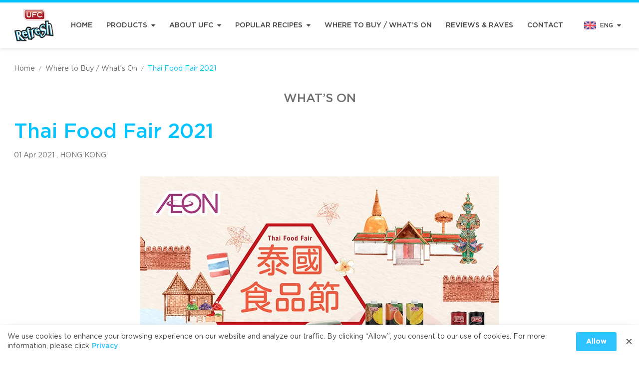

--- FILE ---
content_type: text/html; charset=UTF-8
request_url: https://ufcrefreshcoco.com/event/thai-food-fair-2021/
body_size: 69860
content:
<!doctype html>

<html lang="en-US">

<head>
  <meta charset="utf-8">
<meta http-equiv="x-ua-compatible" content="ie=edge">
<meta name="viewport" content="width=device-width, initial-scale=1, shrink-to-fit=no">
<meta name="theme-color" content="#00c3ff">
<meta name='robots' content='index, follow, max-image-preview:large, max-snippet:-1, max-video-preview:-1' />

	<!-- This site is optimized with the Yoast SEO plugin v19.0 - https://yoast.com/wordpress/plugins/seo/ -->
	<title>Thai Food Fair 2021 - UFC REFRESH COCONUT WATER</title>
	<link rel="canonical" href="https://ufcrefreshcoco.com/event/thai-food-fair-2021/" />
	<meta property="og:locale" content="en_US" />
	<meta property="og:type" content="article" />
	<meta property="og:title" content="Thai Food Fair 2021 - UFC REFRESH COCONUT WATER" />
	<meta property="og:description" content="Thai Food Fair is coming back!Grab your favorite foods and enjoy Thailand&#8217;s best selections.See you at AEON stores near you 6-19/05/2021" />
	<meta property="og:url" content="https://ufcrefreshcoco.com/event/thai-food-fair-2021/" />
	<meta property="og:site_name" content="UFC REFRESH COCONUT WATER" />
	<meta property="article:modified_time" content="2022-03-01T06:35:48+00:00" />
	<meta property="og:image" content="https://ufcrefreshcoco.com/wp-content/uploads/2022/03/q332.jpg" />
	<meta property="og:image:width" content="720" />
	<meta property="og:image:height" content="480" />
	<meta property="og:image:type" content="image/jpeg" />
	<meta name="twitter:card" content="summary_large_image" />
	<script type="application/ld+json" class="yoast-schema-graph">{"@context":"https://schema.org","@graph":[{"@type":"WebSite","@id":"https://ufcrefreshcoco.com/#website","url":"https://ufcrefreshcoco.com/","name":"UFC REFRESH COCONUT WATER","description":"","potentialAction":[{"@type":"SearchAction","target":{"@type":"EntryPoint","urlTemplate":"https://ufcrefreshcoco.com/?s={search_term_string}"},"query-input":"required name=search_term_string"}],"inLanguage":"en-US"},{"@type":"ImageObject","inLanguage":"en-US","@id":"https://ufcrefreshcoco.com/event/thai-food-fair-2021/#primaryimage","url":"https://ufcrefreshcoco.com/wp-content/uploads/2022/03/q332.jpg","contentUrl":"https://ufcrefreshcoco.com/wp-content/uploads/2022/03/q332.jpg","width":720,"height":480},{"@type":"WebPage","@id":"https://ufcrefreshcoco.com/event/thai-food-fair-2021/#webpage","url":"https://ufcrefreshcoco.com/event/thai-food-fair-2021/","name":"Thai Food Fair 2021 - UFC REFRESH COCONUT WATER","isPartOf":{"@id":"https://ufcrefreshcoco.com/#website"},"primaryImageOfPage":{"@id":"https://ufcrefreshcoco.com/event/thai-food-fair-2021/#primaryimage"},"datePublished":"2021-04-01T06:35:00+00:00","dateModified":"2022-03-01T06:35:48+00:00","breadcrumb":{"@id":"https://ufcrefreshcoco.com/event/thai-food-fair-2021/#breadcrumb"},"inLanguage":"en-US","potentialAction":[{"@type":"ReadAction","target":["https://ufcrefreshcoco.com/event/thai-food-fair-2021/"]}]},{"@type":"BreadcrumbList","@id":"https://ufcrefreshcoco.com/event/thai-food-fair-2021/#breadcrumb","itemListElement":[{"@type":"ListItem","position":1,"name":"Home","item":"https://ufcrefreshcoco.com/"},{"@type":"ListItem","position":2,"name":"Thai Food Fair 2021"}]}]}</script>
	<!-- / Yoast SEO plugin. -->


<link rel='stylesheet' id='wp-block-library-css'  href='https://ufcrefreshcoco.com/wp-includes/css/dist/block-library/style.min.css?ver=5.9.1' type='text/css' media='all' />
<style id='global-styles-inline-css' type='text/css'>
body{--wp--preset--color--black: #000000;--wp--preset--color--cyan-bluish-gray: #abb8c3;--wp--preset--color--white: #ffffff;--wp--preset--color--pale-pink: #f78da7;--wp--preset--color--vivid-red: #cf2e2e;--wp--preset--color--luminous-vivid-orange: #ff6900;--wp--preset--color--luminous-vivid-amber: #fcb900;--wp--preset--color--light-green-cyan: #7bdcb5;--wp--preset--color--vivid-green-cyan: #00d084;--wp--preset--color--pale-cyan-blue: #8ed1fc;--wp--preset--color--vivid-cyan-blue: #0693e3;--wp--preset--color--vivid-purple: #9b51e0;--wp--preset--gradient--vivid-cyan-blue-to-vivid-purple: linear-gradient(135deg,rgba(6,147,227,1) 0%,rgb(155,81,224) 100%);--wp--preset--gradient--light-green-cyan-to-vivid-green-cyan: linear-gradient(135deg,rgb(122,220,180) 0%,rgb(0,208,130) 100%);--wp--preset--gradient--luminous-vivid-amber-to-luminous-vivid-orange: linear-gradient(135deg,rgba(252,185,0,1) 0%,rgba(255,105,0,1) 100%);--wp--preset--gradient--luminous-vivid-orange-to-vivid-red: linear-gradient(135deg,rgba(255,105,0,1) 0%,rgb(207,46,46) 100%);--wp--preset--gradient--very-light-gray-to-cyan-bluish-gray: linear-gradient(135deg,rgb(238,238,238) 0%,rgb(169,184,195) 100%);--wp--preset--gradient--cool-to-warm-spectrum: linear-gradient(135deg,rgb(74,234,220) 0%,rgb(151,120,209) 20%,rgb(207,42,186) 40%,rgb(238,44,130) 60%,rgb(251,105,98) 80%,rgb(254,248,76) 100%);--wp--preset--gradient--blush-light-purple: linear-gradient(135deg,rgb(255,206,236) 0%,rgb(152,150,240) 100%);--wp--preset--gradient--blush-bordeaux: linear-gradient(135deg,rgb(254,205,165) 0%,rgb(254,45,45) 50%,rgb(107,0,62) 100%);--wp--preset--gradient--luminous-dusk: linear-gradient(135deg,rgb(255,203,112) 0%,rgb(199,81,192) 50%,rgb(65,88,208) 100%);--wp--preset--gradient--pale-ocean: linear-gradient(135deg,rgb(255,245,203) 0%,rgb(182,227,212) 50%,rgb(51,167,181) 100%);--wp--preset--gradient--electric-grass: linear-gradient(135deg,rgb(202,248,128) 0%,rgb(113,206,126) 100%);--wp--preset--gradient--midnight: linear-gradient(135deg,rgb(2,3,129) 0%,rgb(40,116,252) 100%);--wp--preset--duotone--dark-grayscale: url('#wp-duotone-dark-grayscale');--wp--preset--duotone--grayscale: url('#wp-duotone-grayscale');--wp--preset--duotone--purple-yellow: url('#wp-duotone-purple-yellow');--wp--preset--duotone--blue-red: url('#wp-duotone-blue-red');--wp--preset--duotone--midnight: url('#wp-duotone-midnight');--wp--preset--duotone--magenta-yellow: url('#wp-duotone-magenta-yellow');--wp--preset--duotone--purple-green: url('#wp-duotone-purple-green');--wp--preset--duotone--blue-orange: url('#wp-duotone-blue-orange');--wp--preset--font-size--small: 13px;--wp--preset--font-size--medium: 20px;--wp--preset--font-size--large: 36px;--wp--preset--font-size--x-large: 42px;}.has-black-color{color: var(--wp--preset--color--black) !important;}.has-cyan-bluish-gray-color{color: var(--wp--preset--color--cyan-bluish-gray) !important;}.has-white-color{color: var(--wp--preset--color--white) !important;}.has-pale-pink-color{color: var(--wp--preset--color--pale-pink) !important;}.has-vivid-red-color{color: var(--wp--preset--color--vivid-red) !important;}.has-luminous-vivid-orange-color{color: var(--wp--preset--color--luminous-vivid-orange) !important;}.has-luminous-vivid-amber-color{color: var(--wp--preset--color--luminous-vivid-amber) !important;}.has-light-green-cyan-color{color: var(--wp--preset--color--light-green-cyan) !important;}.has-vivid-green-cyan-color{color: var(--wp--preset--color--vivid-green-cyan) !important;}.has-pale-cyan-blue-color{color: var(--wp--preset--color--pale-cyan-blue) !important;}.has-vivid-cyan-blue-color{color: var(--wp--preset--color--vivid-cyan-blue) !important;}.has-vivid-purple-color{color: var(--wp--preset--color--vivid-purple) !important;}.has-black-background-color{background-color: var(--wp--preset--color--black) !important;}.has-cyan-bluish-gray-background-color{background-color: var(--wp--preset--color--cyan-bluish-gray) !important;}.has-white-background-color{background-color: var(--wp--preset--color--white) !important;}.has-pale-pink-background-color{background-color: var(--wp--preset--color--pale-pink) !important;}.has-vivid-red-background-color{background-color: var(--wp--preset--color--vivid-red) !important;}.has-luminous-vivid-orange-background-color{background-color: var(--wp--preset--color--luminous-vivid-orange) !important;}.has-luminous-vivid-amber-background-color{background-color: var(--wp--preset--color--luminous-vivid-amber) !important;}.has-light-green-cyan-background-color{background-color: var(--wp--preset--color--light-green-cyan) !important;}.has-vivid-green-cyan-background-color{background-color: var(--wp--preset--color--vivid-green-cyan) !important;}.has-pale-cyan-blue-background-color{background-color: var(--wp--preset--color--pale-cyan-blue) !important;}.has-vivid-cyan-blue-background-color{background-color: var(--wp--preset--color--vivid-cyan-blue) !important;}.has-vivid-purple-background-color{background-color: var(--wp--preset--color--vivid-purple) !important;}.has-black-border-color{border-color: var(--wp--preset--color--black) !important;}.has-cyan-bluish-gray-border-color{border-color: var(--wp--preset--color--cyan-bluish-gray) !important;}.has-white-border-color{border-color: var(--wp--preset--color--white) !important;}.has-pale-pink-border-color{border-color: var(--wp--preset--color--pale-pink) !important;}.has-vivid-red-border-color{border-color: var(--wp--preset--color--vivid-red) !important;}.has-luminous-vivid-orange-border-color{border-color: var(--wp--preset--color--luminous-vivid-orange) !important;}.has-luminous-vivid-amber-border-color{border-color: var(--wp--preset--color--luminous-vivid-amber) !important;}.has-light-green-cyan-border-color{border-color: var(--wp--preset--color--light-green-cyan) !important;}.has-vivid-green-cyan-border-color{border-color: var(--wp--preset--color--vivid-green-cyan) !important;}.has-pale-cyan-blue-border-color{border-color: var(--wp--preset--color--pale-cyan-blue) !important;}.has-vivid-cyan-blue-border-color{border-color: var(--wp--preset--color--vivid-cyan-blue) !important;}.has-vivid-purple-border-color{border-color: var(--wp--preset--color--vivid-purple) !important;}.has-vivid-cyan-blue-to-vivid-purple-gradient-background{background: var(--wp--preset--gradient--vivid-cyan-blue-to-vivid-purple) !important;}.has-light-green-cyan-to-vivid-green-cyan-gradient-background{background: var(--wp--preset--gradient--light-green-cyan-to-vivid-green-cyan) !important;}.has-luminous-vivid-amber-to-luminous-vivid-orange-gradient-background{background: var(--wp--preset--gradient--luminous-vivid-amber-to-luminous-vivid-orange) !important;}.has-luminous-vivid-orange-to-vivid-red-gradient-background{background: var(--wp--preset--gradient--luminous-vivid-orange-to-vivid-red) !important;}.has-very-light-gray-to-cyan-bluish-gray-gradient-background{background: var(--wp--preset--gradient--very-light-gray-to-cyan-bluish-gray) !important;}.has-cool-to-warm-spectrum-gradient-background{background: var(--wp--preset--gradient--cool-to-warm-spectrum) !important;}.has-blush-light-purple-gradient-background{background: var(--wp--preset--gradient--blush-light-purple) !important;}.has-blush-bordeaux-gradient-background{background: var(--wp--preset--gradient--blush-bordeaux) !important;}.has-luminous-dusk-gradient-background{background: var(--wp--preset--gradient--luminous-dusk) !important;}.has-pale-ocean-gradient-background{background: var(--wp--preset--gradient--pale-ocean) !important;}.has-electric-grass-gradient-background{background: var(--wp--preset--gradient--electric-grass) !important;}.has-midnight-gradient-background{background: var(--wp--preset--gradient--midnight) !important;}.has-small-font-size{font-size: var(--wp--preset--font-size--small) !important;}.has-medium-font-size{font-size: var(--wp--preset--font-size--medium) !important;}.has-large-font-size{font-size: var(--wp--preset--font-size--large) !important;}.has-x-large-font-size{font-size: var(--wp--preset--font-size--x-large) !important;}
</style>
<link rel='stylesheet' id='pdpa-thailand-public-css'  href='https://ufcrefreshcoco.com/wp-content/plugins/pdpa-thailand/public/assets/css/pdpa-thailand-public.min.css?ver=1.2.1' type='text/css' media='all' />
<style id='rocket-lazyload-inline-css' type='text/css'>
.rll-youtube-player{position:relative;padding-bottom:56.23%;height:0;overflow:hidden;max-width:100%;}.rll-youtube-player iframe{position:absolute;top:0;left:0;width:100%;height:100%;z-index:100;background:0 0}.rll-youtube-player img{bottom:0;display:block;left:0;margin:auto;max-width:100%;width:100%;position:absolute;right:0;top:0;border:none;height:auto;cursor:pointer;-webkit-transition:.4s all;-moz-transition:.4s all;transition:.4s all}.rll-youtube-player img:hover{-webkit-filter:brightness(75%)}.rll-youtube-player .play{height:72px;width:72px;left:50%;top:50%;margin-left:-36px;margin-top:-36px;position:absolute;background:url(https://ufcrefreshcoco.com/wp-content/plugins/rocket-lazy-load/assets/img/youtube.png) no-repeat;cursor:pointer}
</style>

<link rel="preload" href="https://ufcrefreshcoco.com/wp-content/themes/ufcrefresh/dist/styles/main.css?ver=5" as="style"><link rel="stylesheet" href="https://ufcrefreshcoco.com/wp-content/themes/ufcrefresh/dist/styles/main.css?ver=5"><link rel="icon" href="https://ufcrefreshcoco.com/wp-content/uploads/2022/02/cropped-webicon-32x32.png" sizes="32x32" />
<link rel="icon" href="https://ufcrefreshcoco.com/wp-content/uploads/2022/02/cropped-webicon-192x192.png" sizes="192x192" />
<link rel="apple-touch-icon" href="https://ufcrefreshcoco.com/wp-content/uploads/2022/02/cropped-webicon-180x180.png" />
<meta name="msapplication-TileImage" content="https://ufcrefreshcoco.com/wp-content/uploads/2022/02/cropped-webicon-270x270.png" />
		<style type="text/css" id="wp-custom-css">
			.dpdpa--popup-button {
	background: #2EC3FF !important;
}

.dpdpa--popup .container {
	padding: 0 !important;
	max-width: 1326px;
}

.dpdpa--popup-text a {
		color: #2EC3FF !important;
}		</style>
		<noscript><style id="rocket-lazyload-nojs-css">.rll-youtube-player, [data-lazy-src]{display:none !important;}</style></noscript>    <!-- Google Tag Manager -->
<script>(function(w,d,s,l,i){w[l]=w[l]||[];w[l].push({'gtm.start':
new Date().getTime(),event:'gtm.js'});var f=d.getElementsByTagName(s)[0],
j=d.createElement(s),dl=l!='dataLayer'?'&l='+l:'';j.async=true;j.src=
'https://www.googletagmanager.com/gtm.js?id='+i+dl;f.parentNode.insertBefore(j,f);
})(window,document,'script','dataLayer','GTM-ML3BKLC');</script>
<!-- End Google Tag Manager -->
  </head>

<body class="event-template-default single single-event postid-3415 thai-food-fair-2021 app-data index-data singular-data single-data single-event-data single-event-thai-food-fair-2021-data">

    <div id="js-header"
  class="css-header py-xs bg-white shadow-normal border-solid border-primary flex flex-col sticky top-0 transition-all z-30"
  style="border-top-width: 5px;">
  <div class="container my-auto flex items-stretch justify-between relative">
    <button type="button" class="-ml-md sm:ml-0 xl:hidden my-auto text-primary flex js-modal__toggle-show"
      target-id="modal-menu" style="width: 40px;height: 40px;">
      <svg class="css-icon d-block menu m-auto" width=24 height=24 fill=currentColor  xmlns="http://www.w3.org/2000/svg" width="20" height="18" viewBox="0 0 20 18"><path d="M19.464 2.681H.536C.24 2.681 0 2.424 0 2.106V.574C0 .257.24 0 .536 0h18.929c.296 0 .536.257.536.574v1.532c0 .317-.24.574-.536.574zm0 7.66H.536C.24 10.34 0 10.083 0 9.766V8.234c0-.317.24-.574.536-.574h18.929c.296 0 .536.257.536.574v1.532c0 .317-.24.574-.536.574zm0 7.66H.536C.24 18 0 17.743 0 17.426v-1.532c0-.317.24-.574.536-.574h18.929c.296 0 .536.257.536.574v1.532c0 .317-.24.575-.536.575z"/></svg>    </button>

    <a class="css-header__logo block" href="https://ufcrefreshcoco.com/" aria-label="UFC REFRESH COCONUT WATER">
      <img class="block transition-all" src="https://ufcrefreshcoco.com/wp-content/themes/ufcrefresh/dist/images/logo.webp" alt="UFC REFRESH COCONUT WATER" width="80" height="75"
        data-no-lazy="1">
    </a>

    <ul class="css-main-menu-desktop hidden xl:flex xl:items-stretch">
      <li
    class="css-main-menu-desktop__item-lv1   ">
    <a class="p-xs h-full flex items-center whitespace-nowrap font-medium uppercase text-sm
     hover:text-primary" href="https://ufcrefreshcoco.com/">
      Home
          </a>
      </li>
      <li
    class="css-main-menu-desktop__item-lv1 ml-xs xl:ml-sm  css-main-menu-desktop__has-dropdown">
    <a class="p-xs h-full flex items-center whitespace-nowrap font-medium uppercase text-sm
     hover:text-primary" href="https://ufcrefreshcoco.com/products/">
      Products
            <svg class="css-icon d-block triangle-down ml-xs" width=8 height=8 fill=currentColor  xmlns="http://www.w3.org/2000/svg" viewBox="0 0 100 100"><path d="M53.2 79.2L98.4 34c1.9-1.8 1.9-4.8.1-6.7-.9-.9-2.1-1.5-3.4-1.4H4.6C2 25.9-.1 28-.2 30.6A4.76 4.76 0 0 0 1.2 34l45.2 45.2c1.9 1.9 4.9 1.9 6.8 0h0z"/></svg>          </a>
        <div class="css-main-menu-desktop__dropdown absolute bg-white shadow-normal">
      <ul class="py-xs">
        
                        
        
        
        <li class="">
          <a class="p-sm px-sm font-medium uppercase w-full flex items-center justify-between text-xs text-bodyText hover:text-primary hover:bg-placeholder"
            href="https://ufcrefreshcoco.com/products/#ufc-refresh"
            style="color:#00b8e0;">
                        UFC REFRESH
                      </a>
                  </li>
        
                        
        
        
        <li class="">
          <a class="p-sm px-sm font-medium uppercase w-full flex items-center justify-between text-xs text-bodyText hover:text-primary hover:bg-placeholder"
            href="https://ufcrefreshcoco.com/products/#ufc-velvet"
            style="color:#7a1501;">
                        UFC VELVET
                      </a>
                  </li>
        
                        
        
        
        <li class="">
          <a class="p-sm px-sm font-medium uppercase w-full flex items-center justify-between text-xs text-bodyText hover:text-primary hover:bg-placeholder"
            href="https://ufcrefreshcoco.com/products/#ufc-fruit-juices"
            style="color:#5bb633;">
                        UFC FRUIT JUICES
                      </a>
                  </li>
        
                        
        
        
        <li class="">
          <a class="p-sm px-sm font-medium uppercase w-full flex items-center justify-between text-xs text-bodyText hover:text-primary hover:bg-placeholder"
            href="https://ufcrefreshcoco.com/products/#nectar-canned-juice-drink"
            style="color:#5bb633;">
                        NECTAR (CANNED JUICE &amp; DRINK)
                      </a>
                  </li>
        
                        
        
        
        <li class="">
          <a class="p-sm px-sm font-medium uppercase w-full flex items-center justify-between text-xs text-bodyText hover:text-primary hover:bg-placeholder"
            href="https://ufcrefreshcoco.com/products/#coffee"
            style="color:#5bb633;">
                        COFFEE
                      </a>
                  </li>
        
                        
        
        
        <li class="">
          <a class="p-sm px-sm font-medium uppercase w-full flex items-center justify-between text-xs text-bodyText hover:text-primary hover:bg-placeholder"
            href="https://ufcrefreshcoco.com/products/#canned-fruit"
            style="color:#5bb633;">
                        CANNED FRUIT
                      </a>
                  </li>
        
                        
        
        
        <li class="">
          <a class="p-sm px-sm font-medium uppercase w-full flex items-center justify-between text-xs text-bodyText hover:text-primary hover:bg-placeholder"
            href="https://ufcrefreshcoco.com/products/#canned-vegetable"
            style="color:#5bb633;">
                        CANNED VEGETABLE
                      </a>
                  </li>
        
                        
        
        
        <li class="">
          <a class="p-sm px-sm font-medium uppercase w-full flex items-center justify-between text-xs text-bodyText hover:text-primary hover:bg-placeholder"
            href="https://ufcrefreshcoco.com/products/#sauces-seasoning"
            style="color:#5bb633;">
                        SAUCES &amp; SEASONING
                      </a>
                  </li>
        
        
        
        
        <li class="">
          <a class="p-sm px-sm font-medium uppercase w-full flex items-center justify-between text-xs text-bodyText hover:text-primary hover:bg-placeholder"
            href="https://ufcrefreshcoco.com/faq/"
            style="">
                        FAQ
                      </a>
                  </li>
              </ul>
    </div>
      </li>
      <li
    class="css-main-menu-desktop__item-lv1 ml-xs xl:ml-sm  css-main-menu-desktop__has-dropdown">
    <a class="p-xs h-full flex items-center whitespace-nowrap font-medium uppercase text-sm
     hover:text-primary" href="javascript:;">
      About UFC
            <svg class="css-icon d-block triangle-down ml-xs" width=8 height=8 fill=currentColor  xmlns="http://www.w3.org/2000/svg" viewBox="0 0 100 100"><path d="M53.2 79.2L98.4 34c1.9-1.8 1.9-4.8.1-6.7-.9-.9-2.1-1.5-3.4-1.4H4.6C2 25.9-.1 28-.2 30.6A4.76 4.76 0 0 0 1.2 34l45.2 45.2c1.9 1.9 4.9 1.9 6.8 0h0z"/></svg>          </a>
        <div class="css-main-menu-desktop__dropdown absolute bg-white shadow-normal">
      <ul class="py-xs">
        
        
        
        
        <li class="">
          <a class="p-sm px-sm font-medium uppercase w-full flex items-center justify-between text-xs text-bodyText hover:text-primary hover:bg-placeholder"
            href="https://ufcrefreshcoco.com/company-profile/"
            style="">
                        Company Profile
                      </a>
                  </li>
        
        
        
        
        <li class="">
          <a class="p-sm px-sm font-medium uppercase w-full flex items-center justify-between text-xs text-bodyText hover:text-primary hover:bg-placeholder"
            href="https://ufcrefreshcoco.com/%e8%b5%b7%e6%ba%90/"
            style="">
                        Our Source
                      </a>
                  </li>
        
        
        
        
        <li class="">
          <a class="p-sm px-sm font-medium uppercase w-full flex items-center justify-between text-xs text-bodyText hover:text-primary hover:bg-placeholder"
            href="https://ufcrefreshcoco.com/manufacturing/"
            style="">
                        Manufacturing
                      </a>
                  </li>
        
        
        
        
        <li class="">
          <a class="p-sm px-sm font-medium uppercase w-full flex items-center justify-between text-xs text-bodyText hover:text-primary hover:bg-placeholder"
            href="https://ufcrefreshcoco.com/sustainability-community/"
            style="">
                        Sustainability &#038; Community
                      </a>
                  </li>
              </ul>
    </div>
      </li>
      <li
    class="css-main-menu-desktop__item-lv1 ml-xs xl:ml-sm  css-main-menu-desktop__has-dropdown">
    <a class="p-xs h-full flex items-center whitespace-nowrap font-medium uppercase text-sm
     hover:text-primary" href="https://ufcrefreshcoco.com/popular-recipes/">
      Popular Recipes
            <svg class="css-icon d-block triangle-down ml-xs" width=8 height=8 fill=currentColor  xmlns="http://www.w3.org/2000/svg" viewBox="0 0 100 100"><path d="M53.2 79.2L98.4 34c1.9-1.8 1.9-4.8.1-6.7-.9-.9-2.1-1.5-3.4-1.4H4.6C2 25.9-.1 28-.2 30.6A4.76 4.76 0 0 0 1.2 34l45.2 45.2c1.9 1.9 4.9 1.9 6.8 0h0z"/></svg>          </a>
        <div class="css-main-menu-desktop__dropdown absolute bg-white shadow-normal">
      <ul class="py-xs">
        
        
        
                        
        <li class="">
          <a class="p-sm px-sm font-medium uppercase w-full flex items-center justify-between text-xs text-bodyText hover:text-primary hover:bg-placeholder"
            href="/popular-recipes/?product-name=100-coconut-water"
            style="color:#00b8e0;">
                        UFC REFRESH COCONUT WATER
                      </a>
                  </li>
        
        
        
                        
        <li class="">
          <a class="p-sm px-sm font-medium uppercase w-full flex items-center justify-between text-xs text-bodyText hover:text-primary hover:bg-placeholder"
            href="/popular-recipes/?product-name=watermelon-water"
            style="">
                        UFC REFRESH WATERMELON WATER
                      </a>
                  </li>
        
        
        
                        
        <li class="">
          <a class="p-sm px-sm font-medium uppercase w-full flex items-center justify-between text-xs text-bodyText hover:text-primary hover:bg-placeholder"
            href="/popular-recipes/?product-name=all-ufc-velvet"
            style="color:#7a1501;">
                        UFC VELVET
                      </a>
                  </li>
              </ul>
    </div>
      </li>
      <li
    class="css-main-menu-desktop__item-lv1 ml-xs xl:ml-sm  ">
    <a class="p-xs h-full flex items-center whitespace-nowrap font-medium uppercase text-sm
     hover:text-primary" href="https://ufcrefreshcoco.com/where-to-buy-and-what-is-on/">
      Where to Buy / What’s On
          </a>
      </li>
      <li
    class="css-main-menu-desktop__item-lv1 ml-xs xl:ml-sm  ">
    <a class="p-xs h-full flex items-center whitespace-nowrap font-medium uppercase text-sm
     hover:text-primary" href="https://ufcrefreshcoco.com/reviews/">
      Reviews &#038; Raves
          </a>
      </li>
      <li
    class="css-main-menu-desktop__item-lv1 ml-xs xl:ml-sm  ">
    <a class="p-xs h-full flex items-center whitespace-nowrap font-medium uppercase text-sm
     hover:text-primary" href="https://ufcrefreshcoco.com/contact/">
      Contact
          </a>
      </li>
  </ul>
    <div class="css-language-switcher p-xs my-auto -mr-md sm:mr-0">
  <div class="flex items-center">
    <img class="block" src="data:image/svg+xml,%3Csvg%20xmlns='http://www.w3.org/2000/svg'%20viewBox='0%200%2024%2024'%3E%3C/svg%3E"
      alt="Language Switcher en" width="24" height="24" data-lazy-src="https://ufcrefreshcoco.com/wp-content/themes/ufcrefresh/dist/images/flag-en.png"><noscript><img class="block" src="https://ufcrefreshcoco.com/wp-content/themes/ufcrefresh/dist/images/flag-en.png"
      alt="Language Switcher en" width="24" height="24"></noscript>
    <div class="pl-xs text-xs font-medium hidden sm:block">
      ENG
    </div>
    <svg class="css-icon d-block triangle-down ml-xs" width=8 height=8 fill=currentColor  xmlns="http://www.w3.org/2000/svg" viewBox="0 0 100 100"><path d="M53.2 79.2L98.4 34c1.9-1.8 1.9-4.8.1-6.7-.9-.9-2.1-1.5-3.4-1.4H4.6C2 25.9-.1 28-.2 30.6A4.76 4.76 0 0 0 1.2 34l45.2 45.2c1.9 1.9 4.9 1.9 6.8 0h0z"/></svg>  </div>
  <div
    class="css-language-switcher__dropdown mt-xs -ml-xs transition-all bg-white hover:bg-placeholder shadow-normal absolute">
                <a class="p-xs block" href="https://ufcrefreshcoco.com/zh/%e9%a6%96%e9%a1%b5/" aria-label="Language Switcher zh">
      <div class="flex items-center">
        <img class="block" src="data:image/svg+xml,%3Csvg%20xmlns='http://www.w3.org/2000/svg'%20viewBox='0%200%2024%2024'%3E%3C/svg%3E" alt="flag-zh" width="24" height="24" data-lazy-src="https://ufcrefreshcoco.com/wp-content/themes/ufcrefresh/dist/images/flag-zh.png"><noscript><img class="block" src="https://ufcrefreshcoco.com/wp-content/themes/ufcrefresh/dist/images/flag-zh.png" alt="flag-zh" width="24" height="24"></noscript>
        <div class="pl-xs text-xs font-medium hidden sm:block">
          中文
        </div>
      </div>
    </a>
                      </div>
</div>  </div>
</div>
  <div class="css-main-content relative" role="document" style="min-height: calc(70vh)">

    
        <div class="container py-md">
  <ul class="css-breadcrumb break-all text-tiny sm:text-xs md:text-sm flex flex-wrap leading-tight">
                <li class="m-xs ml-0 flex items-center text-secondary">
                  <a class="hover:underline" href="https://ufcrefreshcoco.com/" title="Home">Home</a>
          </li>
                    <li class="m-xs ml-0 flex items-center text-secondary">
            <span class="mr-xs text-secondary text-tiny">/</span>
                  <a class="hover:underline" href="https://ufcrefreshcoco.com/where-to-buy-and-what-is-on/" title="Where to Buy / What&#8217;s On">Where to Buy / What&#8217;s On</a>
          </li>
                    <li class="m-xs ml-0 flex items-center text-primary">
            <span class="mr-xs text-secondary text-tiny">/</span>
                  Thai Food Fair 2021
          </li>
          </ul>
</div>
    
    


<div class="container pb-lg lg:pb-xl">

  <div class="text-secondary text-center text-h3 font-medium uppercase">
    WHAT’S ON
  </div>
  <h1 class="mt-md text-h3 md:text-h2 lg:text-h1 font-medium leading-tight text-primary">
    Thai Food Fair 2021
  </h1>
  <div class="mt-sm text-secondary text-sm">
    01 Apr 2021
        ,
            <span class="uppercase">HONG KONG</span>
          </div>

    <div class="mt-lg css-content text-secondary">
         
<div class="wp-block-image"><figure class="aligncenter size-full"><img width="720" height="480" src="data:image/svg+xml,%3Csvg%20xmlns='http://www.w3.org/2000/svg'%20viewBox='0%200%20720%20480'%3E%3C/svg%3E" alt="" class="wp-image-3416" data-lazy-srcset="https://ufcrefreshcoco.com/wp-content/uploads/2022/03/q332.jpg 720w, https://ufcrefreshcoco.com/wp-content/uploads/2022/03/q332-600x400.jpg 600w" data-lazy-sizes="(max-width: 720px) 100vw, 720px" data-lazy-src="https://ufcrefreshcoco.com/wp-content/uploads/2022/03/q332.jpg" /><noscript><img width="720" height="480" src="https://ufcrefreshcoco.com/wp-content/uploads/2022/03/q332.jpg" alt="" class="wp-image-3416" srcset="https://ufcrefreshcoco.com/wp-content/uploads/2022/03/q332.jpg 720w, https://ufcrefreshcoco.com/wp-content/uploads/2022/03/q332-600x400.jpg 600w" sizes="(max-width: 720px) 100vw, 720px" /></noscript></figure></div>



<p class="has-text-align-center">Thai Food Fair is coming back!<br>Grab your favorite foods and enjoy Thailand&#8217;s best selections.<br>See you at AEON stores near you 6-19/05/2021</p>
      </div>
  
  <div class="mt-lg flex items-center justify-center lg:justify-end">
    <div class="mr-sm font-medium">
      Share it :
    </div>
    <div class="css-social-share flex text-primary">
  <button type="button" class="css-social-share__button flex js-share-window-toggle" data-url="//social-plugins.line.me/lineit/share?url=https://ufcrefreshcoco.com/event/thai-food-fair-2021/"
    style="width: 40px;height: 40px;">
    <svg class="css-icon d-block line m-auto" width=26 height=26 fill=currentColor  xmlns="http://www.w3.org/2000/svg" width="27" height="27" viewBox="0 0 27 27"><g clip-path="url(#lineA)"><path d="M26.793 11.546C26.793 5.689 20.83.923 13.5.923S.207 5.689.207 11.546c0 5.251 4.729 9.649 11.117 10.48.433.092 1.022.281 1.171.646.134.331.088.849.043 1.184l-.19 1.12c-.058.331-.267 1.294 1.152.706s7.656-4.439 10.444-7.6h-.001c1.926-2.08 2.849-4.192 2.849-6.536zM8.81 14.673c0 .141-.116.255-.258.255H4.827h0a.26.26 0 0 1-.179-.071c-.052-.053-.08-.115-.08-.183h0V8.97c0-.141.116-.255.259-.255h.933c.143 0 .259.114.259.255v4.53h2.534c.143 0 .258.114.258.255v.918H8.81zm2.248 0c0 .14-.116.254-.259.254h-.932c-.143 0-.259-.114-.259-.254V8.97c0-.14.116-.255.259-.255h.933c.143 0 .259.114.259.255v5.703h0zm6.418 0c0 .14-.116.254-.259.254h-.932a.26.26 0 0 1-.066-.009.39.39 0 0 1-.021-.006l-.02-.008c-.015-.007-.017-.008-.02-.01l-.019-.012c-.025-.017-.048-.037-.066-.063l-2.658-3.534v3.387c0 .14-.116.254-.259.254h-.932c-.143 0-.259-.114-.259-.254V8.97c0-.14.116-.255.259-.255h.932c.014.001.018.001.022.001l.025.003.024.006.024.008.023.01c.017.009.019.01.022.012.016.011.018.012.02.014l.019.016a.26.26 0 0 1 .016.016c.009.01.016.019.022.028l2.654 3.53V8.97c0-.14.116-.255.259-.255h.932c.143 0 .259.114.259.255v5.703zm5.149-4.785c0 .141-.116.255-.259.255h-2.533v.964h2.533c.143 0 .259.114.259.255v.918c0 .141-.116.255-.259.255h-2.533v.964h2.533c.143 0 .259.114.259.255v.918c0 .141-.116.255-.259.255h-3.725 0a.26.26 0 0 1-.179-.071c-.052-.053-.08-.115-.08-.183h0V8.971h0c0-.068.027-.13.072-.176.054-.052.117-.079.187-.079h0 3.725c.143 0 .258.114.258.255v.918h0z" /></g><defs><clipPath id="lineA"><path transform="translate(0 .102)" d="M0 0h27v26.587H0z"/></clipPath></defs></svg>  </button>
  <button type="button" class="css-social-share__button flex js-share-window-toggle" data-url="//facebook.com/share.php?u=https://ufcrefreshcoco.com/event/thai-food-fair-2021/"
    style="width: 40px;height: 40px;">
    <svg class="css-icon d-block facebook m-auto" width=24 height=24 fill=currentColor  xmlns="http://www.w3.org/2000/svg" width="13" height="24" viewBox="0 0 13 24"><path d="M8.216 24V13.069h3.732l.574-4.28H8.216V6.064c0-1.235.35-2.078 2.15-2.078h2.279V.17A30.47 30.47 0 0 0 9.304 0C5.997 0 3.732 1.979 3.732 5.64v3.149H0v4.28h3.732V24h4.484z"/></svg>  </button>
  <button type="button" class="css-social-share__button flex js-share-window-toggle" data-url="//twitter.com/intent/tweet?url=https://ufcrefreshcoco.com/event/thai-food-fair-2021/"
    style="width: 40px;height: 40px;">
    <svg class="css-icon d-block twitter m-auto" width=24 height=24 fill=currentColor  xmlns="http://www.w3.org/2000/svg" width="24.204" height="20.142" viewBox="0 0 24.204 20.142"><path d="M23.823 2.343c-.538.239-1.097.427-1.669.563A5.2 5.2 0 0 0 23.529.718h0c.035-.108-.001-.227-.09-.297s-.212-.079-.31-.021h0a9.63 9.63 0 0 1-2.553 1.055.65.65 0 0 1-.159.02c-.165-.001-.324-.061-.447-.171a5.22 5.22 0 0 0-3.453-1.3 5.58 5.58 0 0 0-1.654.255c-1.698.53-2.992 1.914-3.408 3.643-.153.629-.195 1.279-.124 1.922.006.053-.011.106-.047.146a.2.2 0 0 1-.144.065h-.019C7.436 5.7 4.044 3.887 1.718 1.01h0C1.661.941 1.574.904 1.485.911s-.169.057-.214.134h0C.074 3.106.423 5.715 2.12 7.389c-.416-.099-.816-.254-1.19-.461h0c-.084-.047-.187-.046-.27.002s-.135.137-.136.233h0c-.025 2.065 1.168 3.95 3.044 4.812h-.107a4.7 4.7 0 0 1-.884-.083h0c-.095-.018-.192.015-.256.087s-.085.173-.055.265h0A5.23 5.23 0 0 0 6.401 15.8a9.63 9.63 0 0 1-5.394 1.638H.401a.4.4 0 0 0-.393.3c-.043.18.038.367.2.457 2.186 1.272 4.67 1.943 7.2 1.944a14.52 14.52 0 0 0 6.151-1.305c1.719-.798 3.252-1.946 4.5-3.372 1.193-1.357 2.127-2.921 2.756-4.615a14.58 14.58 0 0 0 .937-5.051v-.08c.001-.267.123-.52.332-.687a10.31 10.31 0 0 0 2.073-2.285h0c.067-.101.059-.234-.019-.326s-.208-.122-.319-.074z"/></svg>  </button>
  <button type="button" class="css-social-share__button flex js-copy-link" data-url="https://ufcrefreshcoco.com/event/thai-food-fair-2021/"
    style="width: 40px;height: 40px;">
    <svg class="css-icon d-block link m-auto" width=22 height=22 fill=currentColor  xmlns="http://www.w3.org/2000/svg" width="23.271" height="23.275" viewBox="0 0 23.271 23.275"><path d="M9.072 9.068a5.28 5.28 0 0 1 .911-.733 5.43 5.43 0 0 1 6.768.733l4.933 4.937a5.43 5.43 0 0 1-7.675 7.683l-4.072-4.072c-.112-.111-.145-.278-.085-.424s.202-.24.36-.239h.155a6.53 6.53 0 0 0 2.482-.481.39.39 0 0 1 .423.085l2.928 2.932a2.33 2.33 0 0 0 3.293 0 2.33 2.33 0 0 0 0-3.293l-4.953-4.949a2.33 2.33 0 0 0-3.289 0 1.59 1.59 0 0 1-2.18 0 1.54 1.54 0 0 1-.454-1.09c0-.409.163-.802.454-1.09zM1.59 1.591a5.43 5.43 0 0 1 7.679 0l4.069 4.065a.39.39 0 0 1-.283.663h-.143c-.85-.001-1.692.163-2.478.485a.39.39 0 0 1-.423-.085L7.09 3.8a2.33 2.33 0 0 0-3.293.001 2.33 2.33 0 0 0 .001 3.293l3.638 3.634.031.035 1.272 1.264a2.33 2.33 0 0 0 3.289 0 1.59 1.59 0 0 1 2.18 0c.29.29.453.683.453 1.094a1.54 1.54 0 0 1-.453 1.093c-.449.451-.974.818-1.551 1.086-.081.039-.163.07-.244.1l-.248.093c-.081.031-.167.058-.248.081l-.229.062-.469.1a5.4 5.4 0 0 1-.578.054h-.295l-.233-.027c-.085 0-.175-.023-.275-.023h-.132l-.268-.039-.124-.023-.225-.047h-.043a5.43 5.43 0 0 1-2.517-1.427L1.59 9.27a5.43 5.43 0 0 1 0-7.679z"/></svg>  </button>
</div>  </div>
  <hr class="mt-lg">
  <div class="text-xs md:text-base font-medium">
    
	<nav class="navigation post-navigation" aria-label="Posts">
		<h2 class="screen-reader-text">Post navigation</h2>
		<div class="nav-links"><div class="nav-previous"><a href="https://ufcrefreshcoco.com/event/happy-chinese-new-year-8/" rel="prev">← Previous Event</a></div><div class="nav-next"><a href="https://ufcrefreshcoco.com/event/ufc-velvet-is-now-on-youtube-3/" rel="next">Next Event →</a></div></div>
	</nav>
  </div>
</div>


  </div>

  <div class="css-follow-us py-sm sm:py-lg bg-primary text-white">
  <div class="container flex items-center justify-center flex-col md:flex-row">
    <div class="font-medium text-sm sm:text-h4">
      FOLLOW US
    </div>
    <div class="mt-sm md:mt-0 md:ml-sm flex items-center justify-center">
            <a class="flex flex-col items-center justify-center" href="https://www.facebook.com/UFCcafe"
        aria-label="Cafe"
        target="_blank"
        style="min-width: 44px;margin-left: 5px;margin-right: 5px;">
        <img class="css-follow-us__icon m-auto block object-contain" src="data:image/svg+xml,%3Csvg%20xmlns='http://www.w3.org/2000/svg'%20viewBox='0%200%200%2030'%3E%3C/svg%3E"
          alt="Cafe" height="30" data-lazy-src="https://ufcrefreshcoco.com/wp-content/uploads/2022/02/facebook-white.png"><noscript><img class="css-follow-us__icon m-auto block object-contain" src="https://ufcrefreshcoco.com/wp-content/uploads/2022/02/facebook-white.png"
          alt="Cafe" height="30"></noscript>
        <div class="text-tiny text-center font-medium" style="margin-top: 4px">
          Cafe
        </div>
      </a>
            <a class="flex flex-col items-center justify-center" href="https://www.facebook.com/ufcrefreshcoco"
        aria-label="Refresh"
        target="_blank"
        style="min-width: 44px;margin-left: 5px;margin-right: 5px;">
        <img class="css-follow-us__icon m-auto block object-contain" src="data:image/svg+xml,%3Csvg%20xmlns='http://www.w3.org/2000/svg'%20viewBox='0%200%200%2030'%3E%3C/svg%3E"
          alt="Refresh" height="30" data-lazy-src="https://ufcrefreshcoco.com/wp-content/uploads/2022/02/facebook-white.png"><noscript><img class="css-follow-us__icon m-auto block object-contain" src="https://ufcrefreshcoco.com/wp-content/uploads/2022/02/facebook-white.png"
          alt="Refresh" height="30"></noscript>
        <div class="text-tiny text-center font-medium" style="margin-top: 4px">
          Refresh
        </div>
      </a>
            <a class="flex flex-col items-center justify-center" href="https://www.facebook.com/UFCvelvet"
        aria-label="Velvet"
        target="_blank"
        style="min-width: 44px;margin-left: 5px;margin-right: 5px;">
        <img class="css-follow-us__icon m-auto block object-contain" src="data:image/svg+xml,%3Csvg%20xmlns='http://www.w3.org/2000/svg'%20viewBox='0%200%200%2030'%3E%3C/svg%3E"
          alt="Velvet" height="30" data-lazy-src="https://ufcrefreshcoco.com/wp-content/uploads/2022/02/facebook-white.png"><noscript><img class="css-follow-us__icon m-auto block object-contain" src="https://ufcrefreshcoco.com/wp-content/uploads/2022/02/facebook-white.png"
          alt="Velvet" height="30"></noscript>
        <div class="text-tiny text-center font-medium" style="margin-top: 4px">
          Velvet
        </div>
      </a>
            <a class="flex flex-col items-center justify-center" href="https://www.instagram.com/ufcvelvet_th/"
        aria-label="Velvet"
        target="_blank"
        style="min-width: 44px;margin-left: 5px;margin-right: 5px;">
        <img class="css-follow-us__icon m-auto block object-contain" src="data:image/svg+xml,%3Csvg%20xmlns='http://www.w3.org/2000/svg'%20viewBox='0%200%200%2030'%3E%3C/svg%3E"
          alt="Velvet" height="30" data-lazy-src="https://ufcrefreshcoco.com/wp-content/uploads/2022/02/instagram-white.png"><noscript><img class="css-follow-us__icon m-auto block object-contain" src="https://ufcrefreshcoco.com/wp-content/uploads/2022/02/instagram-white.png"
          alt="Velvet" height="30"></noscript>
        <div class="text-tiny text-center font-medium" style="margin-top: 4px">
          Velvet
        </div>
      </a>
            <a class="flex flex-col items-center justify-center" href="https://www.youtube.com/channel/UCYDzc8_JuCXJGMIGGH1TlMw"
        aria-label="Velvet"
        target="_blank"
        style="min-width: 44px;margin-left: 5px;margin-right: 5px;">
        <img class="css-follow-us__icon m-auto block object-contain" src="data:image/svg+xml,%3Csvg%20xmlns='http://www.w3.org/2000/svg'%20viewBox='0%200%200%2030'%3E%3C/svg%3E"
          alt="Velvet" height="30" data-lazy-src="https://ufcrefreshcoco.com/wp-content/uploads/2022/02/youtube-white.png"><noscript><img class="css-follow-us__icon m-auto block object-contain" src="https://ufcrefreshcoco.com/wp-content/uploads/2022/02/youtube-white.png"
          alt="Velvet" height="30"></noscript>
        <div class="text-tiny text-center font-medium" style="margin-top: 4px">
          Velvet
        </div>
      </a>
          </div>
  </div>
</div>

  <div class="css-footer bg-white">
  <div class="container py-sm md:flex items-center justify-between">
    <a class="hidden md:block" href="https://ufcrefreshcoco.com/" aria-label="UFC REFRESH COCONUT WATER">
      <img class="block transition-all" src="data:image/svg+xml,%3Csvg%20xmlns='http://www.w3.org/2000/svg'%20viewBox='0%200%2080%2075'%3E%3C/svg%3E" alt="UFC REFRESH COCONUT WATER" width="80" height="75" data-lazy-src="https://ufcrefreshcoco.com/wp-content/themes/ufcrefresh/dist/images/logo.webp"><noscript><img class="block transition-all" src="https://ufcrefreshcoco.com/wp-content/themes/ufcrefresh/dist/images/logo.webp" alt="UFC REFRESH COCONUT WATER" width="80" height="75"></noscript>
    </a>
    <div>
      <ul class="css-footer-menu items-center text-secondary hidden md:flex justify-end">
    <li class="flex items-center text-sm">
        <a class="uppercase font-medium
     hover:text-primary" href="https://ufcrefreshcoco.com/">
      Home
    </a>

  </li>
    <li class="flex items-center text-sm">
        <div class="mx-xs lg:mx-sm">|</div>
        <a class="uppercase font-medium
     hover:text-primary" href="https://ufcrefreshcoco.com/products/">
      Products
    </a>

  </li>
    <li class="flex items-center text-sm">
        <div class="mx-xs lg:mx-sm">|</div>
        <a class="uppercase font-medium
     hover:text-primary" href="https://ufcrefreshcoco.com/company-profile/">
      About UFC
    </a>

  </li>
    <li class="flex items-center text-sm">
        <div class="mx-xs lg:mx-sm">|</div>
        <a class="uppercase font-medium
     hover:text-primary" href="https://ufcrefreshcoco.com/where-to-buy-and-what-is-on/">
      Where to Buy / What’s On
    </a>

  </li>
    <li class="flex items-center text-sm">
        <div class="mx-xs lg:mx-sm">|</div>
        <a class="uppercase font-medium
     hover:text-primary" href="https://ufcrefreshcoco.com/contact/">
      Contact
    </a>

  </li>
  </ul>
      <div class="md:mt-sm md:flex justify-end text-tiny sm:text-xs text-secondary text-center">
        <p>
          Universal Food Public Company Limited 2026
        </p>
        <div class="hidden md:block mx-xs">|</div>
        <div class="mt-xs md:mt-0 flex items-center justify-center">
          <a class="uppercase hover:text-primary inline-block" href="https://ufcrefreshcoco.com/policy/">
            Privacy
          </a>
          <div class="mx-xs">|</div>
          <a class=" uppercase hover:text-primary inline-block"
            href="https://ufcrefreshcoco.com/cookies-privacy/">
            Cookies Privacy
          </a>
        </div>
      </div>
    </div>
  </div>
</div>  
  <div id="modal-menu" class="css-offcanvas-menu js-modal css-modal z-40" esc-close="1">
  <div id="modal-search__backdrop" class="js-modal__toggle-show js-modal__backdrop css-modal__backdrop"
    target-id="modal-menu">
  </div>
  <div class="css-offcanvas-menu__content border-solid border-primary bg-white relative overflow-auto flex flex-col"
    style="border-top-width: 5px;">
    <div class="p-xs flex items-center">
      <a class="m-auto block" href="https://ufcrefreshcoco.com/" aria-label="UFC REFRESH COCONUT WATER" style="transform: translateX(20px)">
        <img class="block" src="data:image/svg+xml,%3Csvg%20xmlns='http://www.w3.org/2000/svg'%20viewBox='0%200%2060%2056'%3E%3C/svg%3E" alt="UFC REFRESH COCONUT WATER" width="60" height="56.25" data-lazy-src="https://ufcrefreshcoco.com/wp-content/themes/ufcrefresh/dist/images/logo.webp"><noscript><img class="block" src="https://ufcrefreshcoco.com/wp-content/themes/ufcrefresh/dist/images/logo.webp" alt="UFC REFRESH COCONUT WATER" width="60" height="56.25"></noscript>
      </a>
      <button type="button" aria-label="Close" class="flex js-modal__toggle-show" target-id="modal-menu"
        style="width: 40px;height: 40px;">
        <svg class="css-icon d-block x m-auto text-primary" width=20 height=20 fill=currentColor  xmlns="http://www.w3.org/2000/svg" width="25" height="25" viewBox="0 0 25 25"><path d="M22.854.192L.193 22.856l1.954 1.953L24.807 2.146 22.854.192z"/><path d="M2.145.192L.192 2.145l22.661 22.661 1.953-1.953L2.145.192z"/></svg>      </button>
    </div>
    <div class="border-t border-primary flex-1">
      <ul class="css-main-menu-mobile js-accordion css-accordion uppercase" data-accordion-id="lv1">
      <li
    class="border-b border-primary border-opacity-30 "
    data-id="lv1-0">
    <div class="css-accordion__item-inner flex items-stretch justify-between">
      <a class="py-sm mx-md flex-1 whitespace-nowrap text-sm font-medium"
        href="https://ufcrefreshcoco.com/">
        Home
      </a>
          </div>
      </li>
      <li
    class="border-b border-primary border-opacity-30 js-accordion__item--lv1 css-accordion__item css-main-menu-mobile__lv1-has-dropdown"
    data-id="lv1-1">
    <div class="css-accordion__item-inner flex items-stretch justify-between">
      <a class="py-sm mx-md flex-1 whitespace-nowrap text-sm font-medium"
        href="https://ufcrefreshcoco.com/products/">
        Products
      </a>
            <button type="button" class="js-accordion__toggle--lv1 css-accordion__toggle flex"
        data-target-id="lv1-1" style="width: 44px">
        <svg class="css-icon d-block chevron-down m-auto pointer-events-none" width=14 height=14 fill=currentColor  xmlns="http://www.w3.org/2000/svg" width="11" height="6" viewBox="0 0 11 6" fill-rule="evenodd"><path d="M5.146 5.854l-5-5L.854.146l5 5-.707.707z"/><path d="M10.147.854l-5 5-.707-.707 5-5 .707.707z"/></svg>      </button>
          </div>
        <div class="js-accordion__content css-accordion__content">
      <ul class="pb-sm pl-sm js-accordion css-accordion" data-accordion-id="lv2">
                                        <li
          class=""
          data-id="lv2-0">
          <div class="css-accordion__item-inner flex items-stretch justify-between">
            <a class="py-xs px-sm flex-1 whitespace-nowrap text-xs font-medium js-modal__toggle-show"
              href="https://ufcrefreshcoco.com/products/#ufc-refresh"
              style="color:#00b8e0;" target-id="modal-menu">
                            UFC REFRESH
            </a>
                      </div>
                  </li>
                                        <li
          class=""
          data-id="lv2-1">
          <div class="css-accordion__item-inner flex items-stretch justify-between">
            <a class="py-xs px-sm flex-1 whitespace-nowrap text-xs font-medium js-modal__toggle-show"
              href="https://ufcrefreshcoco.com/products/#ufc-velvet"
              style="color:#7a1501;" target-id="modal-menu">
                            UFC VELVET
            </a>
                      </div>
                  </li>
                                        <li
          class=""
          data-id="lv2-2">
          <div class="css-accordion__item-inner flex items-stretch justify-between">
            <a class="py-xs px-sm flex-1 whitespace-nowrap text-xs font-medium js-modal__toggle-show"
              href="https://ufcrefreshcoco.com/products/#ufc-fruit-juices"
              style="color:#5bb633;" target-id="modal-menu">
                            UFC FRUIT JUICES
            </a>
                      </div>
                  </li>
                                        <li
          class=""
          data-id="lv2-3">
          <div class="css-accordion__item-inner flex items-stretch justify-between">
            <a class="py-xs px-sm flex-1 whitespace-nowrap text-xs font-medium js-modal__toggle-show"
              href="https://ufcrefreshcoco.com/products/#nectar-canned-juice-drink"
              style="color:#5bb633;" target-id="modal-menu">
                            NECTAR (CANNED JUICE &amp; DRINK)
            </a>
                      </div>
                  </li>
                                        <li
          class=""
          data-id="lv2-4">
          <div class="css-accordion__item-inner flex items-stretch justify-between">
            <a class="py-xs px-sm flex-1 whitespace-nowrap text-xs font-medium js-modal__toggle-show"
              href="https://ufcrefreshcoco.com/products/#coffee"
              style="color:#5bb633;" target-id="modal-menu">
                            COFFEE
            </a>
                      </div>
                  </li>
                                        <li
          class=""
          data-id="lv2-5">
          <div class="css-accordion__item-inner flex items-stretch justify-between">
            <a class="py-xs px-sm flex-1 whitespace-nowrap text-xs font-medium js-modal__toggle-show"
              href="https://ufcrefreshcoco.com/products/#canned-fruit"
              style="color:#5bb633;" target-id="modal-menu">
                            CANNED FRUIT
            </a>
                      </div>
                  </li>
                                        <li
          class=""
          data-id="lv2-6">
          <div class="css-accordion__item-inner flex items-stretch justify-between">
            <a class="py-xs px-sm flex-1 whitespace-nowrap text-xs font-medium js-modal__toggle-show"
              href="https://ufcrefreshcoco.com/products/#canned-vegetable"
              style="color:#5bb633;" target-id="modal-menu">
                            CANNED VEGETABLE
            </a>
                      </div>
                  </li>
                                        <li
          class=""
          data-id="lv2-7">
          <div class="css-accordion__item-inner flex items-stretch justify-between">
            <a class="py-xs px-sm flex-1 whitespace-nowrap text-xs font-medium js-modal__toggle-show"
              href="https://ufcrefreshcoco.com/products/#sauces-seasoning"
              style="color:#5bb633;" target-id="modal-menu">
                            SAUCES &amp; SEASONING
            </a>
                      </div>
                  </li>
                        <li
          class=""
          data-id="lv2-8">
          <div class="css-accordion__item-inner flex items-stretch justify-between">
            <a class="py-xs px-sm flex-1 whitespace-nowrap text-xs font-medium js-modal__toggle-show"
              href="https://ufcrefreshcoco.com/faq/"
              style="" target-id="modal-menu">
                            FAQ
            </a>
                      </div>
                  </li>
              </ul>
    </div>
      </li>
      <li
    class="border-b border-primary border-opacity-30 js-accordion__item--lv1 css-accordion__item css-main-menu-mobile__lv1-has-dropdown"
    data-id="lv1-2">
    <div class="css-accordion__item-inner flex items-stretch justify-between">
      <a class="py-sm mx-md flex-1 whitespace-nowrap text-sm font-medium"
        href="javascript:;">
        About UFC
      </a>
            <button type="button" class="js-accordion__toggle--lv1 css-accordion__toggle flex"
        data-target-id="lv1-2" style="width: 44px">
        <svg class="css-icon d-block chevron-down m-auto pointer-events-none" width=14 height=14 fill=currentColor  xmlns="http://www.w3.org/2000/svg" width="11" height="6" viewBox="0 0 11 6" fill-rule="evenodd"><path d="M5.146 5.854l-5-5L.854.146l5 5-.707.707z"/><path d="M10.147.854l-5 5-.707-.707 5-5 .707.707z"/></svg>      </button>
          </div>
        <div class="js-accordion__content css-accordion__content">
      <ul class="pb-sm pl-sm js-accordion css-accordion" data-accordion-id="lv2">
                        <li
          class=""
          data-id="lv2-0">
          <div class="css-accordion__item-inner flex items-stretch justify-between">
            <a class="py-xs px-sm flex-1 whitespace-nowrap text-xs font-medium js-modal__toggle-show"
              href="https://ufcrefreshcoco.com/company-profile/"
              style="" target-id="modal-menu">
                            Company Profile
            </a>
                      </div>
                  </li>
                        <li
          class=""
          data-id="lv2-1">
          <div class="css-accordion__item-inner flex items-stretch justify-between">
            <a class="py-xs px-sm flex-1 whitespace-nowrap text-xs font-medium js-modal__toggle-show"
              href="https://ufcrefreshcoco.com/%e8%b5%b7%e6%ba%90/"
              style="" target-id="modal-menu">
                            Our Source
            </a>
                      </div>
                  </li>
                        <li
          class=""
          data-id="lv2-2">
          <div class="css-accordion__item-inner flex items-stretch justify-between">
            <a class="py-xs px-sm flex-1 whitespace-nowrap text-xs font-medium js-modal__toggle-show"
              href="https://ufcrefreshcoco.com/manufacturing/"
              style="" target-id="modal-menu">
                            Manufacturing
            </a>
                      </div>
                  </li>
                        <li
          class=""
          data-id="lv2-3">
          <div class="css-accordion__item-inner flex items-stretch justify-between">
            <a class="py-xs px-sm flex-1 whitespace-nowrap text-xs font-medium js-modal__toggle-show"
              href="https://ufcrefreshcoco.com/sustainability-community/"
              style="" target-id="modal-menu">
                            Sustainability &#038; Community
            </a>
                      </div>
                  </li>
              </ul>
    </div>
      </li>
      <li
    class="border-b border-primary border-opacity-30 js-accordion__item--lv1 css-accordion__item css-main-menu-mobile__lv1-has-dropdown"
    data-id="lv1-3">
    <div class="css-accordion__item-inner flex items-stretch justify-between">
      <a class="py-sm mx-md flex-1 whitespace-nowrap text-sm font-medium"
        href="https://ufcrefreshcoco.com/popular-recipes/">
        Popular Recipes
      </a>
            <button type="button" class="js-accordion__toggle--lv1 css-accordion__toggle flex"
        data-target-id="lv1-3" style="width: 44px">
        <svg class="css-icon d-block chevron-down m-auto pointer-events-none" width=14 height=14 fill=currentColor  xmlns="http://www.w3.org/2000/svg" width="11" height="6" viewBox="0 0 11 6" fill-rule="evenodd"><path d="M5.146 5.854l-5-5L.854.146l5 5-.707.707z"/><path d="M10.147.854l-5 5-.707-.707 5-5 .707.707z"/></svg>      </button>
          </div>
        <div class="js-accordion__content css-accordion__content">
      <ul class="pb-sm pl-sm js-accordion css-accordion" data-accordion-id="lv2">
                        <li
          class=""
          data-id="lv2-0">
          <div class="css-accordion__item-inner flex items-stretch justify-between">
            <a class="py-xs px-sm flex-1 whitespace-nowrap text-xs font-medium js-modal__toggle-show"
              href="/popular-recipes/?product-name=100-coconut-water"
              style="" target-id="modal-menu">
                            UFC REFRESH COCONUT WATER
            </a>
                      </div>
                  </li>
                        <li
          class=""
          data-id="lv2-1">
          <div class="css-accordion__item-inner flex items-stretch justify-between">
            <a class="py-xs px-sm flex-1 whitespace-nowrap text-xs font-medium js-modal__toggle-show"
              href="/popular-recipes/?product-name=watermelon-water"
              style="" target-id="modal-menu">
                            UFC REFRESH WATERMELON WATER
            </a>
                      </div>
                  </li>
                        <li
          class=""
          data-id="lv2-2">
          <div class="css-accordion__item-inner flex items-stretch justify-between">
            <a class="py-xs px-sm flex-1 whitespace-nowrap text-xs font-medium js-modal__toggle-show"
              href="/popular-recipes/?product-name=all-ufc-velvet"
              style="" target-id="modal-menu">
                            UFC VELVET
            </a>
                      </div>
                  </li>
              </ul>
    </div>
      </li>
      <li
    class="border-b border-primary border-opacity-30 "
    data-id="lv1-4">
    <div class="css-accordion__item-inner flex items-stretch justify-between">
      <a class="py-sm mx-md flex-1 whitespace-nowrap text-sm font-medium"
        href="https://ufcrefreshcoco.com/where-to-buy-and-what-is-on/">
        Where to Buy / What’s On
      </a>
          </div>
      </li>
      <li
    class="border-b border-primary border-opacity-30 "
    data-id="lv1-5">
    <div class="css-accordion__item-inner flex items-stretch justify-between">
      <a class="py-sm mx-md flex-1 whitespace-nowrap text-sm font-medium"
        href="https://ufcrefreshcoco.com/reviews/">
        Reviews &#038; Raves
      </a>
          </div>
      </li>
      <li
    class="border-b border-primary border-opacity-30 "
    data-id="lv1-6">
    <div class="css-accordion__item-inner flex items-stretch justify-between">
      <a class="py-sm mx-md flex-1 whitespace-nowrap text-sm font-medium"
        href="https://ufcrefreshcoco.com/contact/">
        Contact
      </a>
          </div>
      </li>
  </ul>
    </div>
    <div class="bg-primary flex items-stretch text-white">
      <div class="py-sm pl-md font-medium flex-1">
        FOLLOW US
      </div>
      <a class="flex border-l border-white" href="http://" style="width: 55px">
        <svg class="css-icon d-block facebook m-auto" width=20 height=20 fill=currentColor  xmlns="http://www.w3.org/2000/svg" width="13" height="24" viewBox="0 0 13 24"><path d="M8.216 24V13.069h3.732l.574-4.28H8.216V6.064c0-1.235.35-2.078 2.15-2.078h2.279V.17A30.47 30.47 0 0 0 9.304 0C5.997 0 3.732 1.979 3.732 5.64v3.149H0v4.28h3.732V24h4.484z"/></svg>      </a>
      <a class="flex border-l border-white" href="http://" style="width: 55px">
        <svg class="css-icon d-block instagram m-auto" width=20 height=20 fill=currentColor  xmlns="http://www.w3.org/2000/svg" width="24" height="24" viewBox="0 0 24 24"><path d="M12 2.161l4.847.07c1.172.052 1.805.248 2.226.412a3.71 3.71 0 0 1 1.378.895 3.69 3.69 0 0 1 .895 1.378c.164.422.361 1.059.412 2.227l.07 4.847-.07 4.847c-.052 1.172-.248 1.805-.412 2.227a3.71 3.71 0 0 1-.895 1.378 3.69 3.69 0 0 1-1.378.895c-.422.164-1.059.361-2.226.413L12 21.82c-3.206 0-3.586-.014-4.847-.07-1.172-.052-1.805-.248-2.227-.413a3.71 3.71 0 0 1-1.378-.895 3.69 3.69 0 0 1-.895-1.378c-.164-.422-.361-1.059-.413-2.227l-.07-4.847.07-4.847c.052-1.172.248-1.805.413-2.227a3.71 3.71 0 0 1 .895-1.378 3.69 3.69 0 0 1 1.378-.895c.422-.164 1.059-.361 2.227-.412L12 2.161zM12 0L7.055.07C5.78.127 4.903.333 4.144.628c-.792.309-1.462.717-2.128 1.387A5.88 5.88 0 0 0 .628 4.139C.333 4.903.127 5.775.07 7.05L0 12l.07 4.945c.056 1.275.262 2.152.558 2.911.309.792.717 1.462 1.388 2.128s1.336 1.078 2.123 1.383c.764.295 1.636.502 2.911.558l4.945.07 4.945-.07c1.275-.056 2.152-.262 2.911-.558a5.86 5.86 0 0 0 2.123-1.383c.665-.666 1.078-1.336 1.383-2.123.295-.764.502-1.636.558-2.911l.07-4.945-.07-4.945c-.056-1.275-.263-2.152-.558-2.911a5.62 5.62 0 0 0-1.373-2.133A5.86 5.86 0 0 0 19.861.633C19.097.338 18.225.131 16.95.075L12 0zm0 5.836c-3.403 0-6.164 2.761-6.164 6.164S8.597 18.164 12 18.164s6.164-2.761 6.164-6.164S15.403 5.836 12 5.836zm0 10.162A4 4 0 0 1 8.002 12 4 4 0 0 1 12 8.002 4 4 0 0 1 15.998 12 4 4 0 0 1 12 15.998zm7.847-10.406a1.44 1.44 0 0 1-1.439 1.439 1.44 1.44 0 0 1-1.439-1.439 1.44 1.44 0 0 1 1.439-1.439c.792 0 1.439.647 1.439 1.439z"/></svg>      </a>
      <a class="flex border-l border-white" href="http://" style="width: 55px">
        <svg class="css-icon d-block youtube m-auto" width=20 height=20 fill=currentColor  xmlns="http://www.w3.org/2000/svg" width="27" height="28" viewBox="0 0 27 28"><path d="M26.237 7.813c-.306-1.126-1.207-2.013-2.351-2.315-2.073-.547-10.387-.547-10.387-.547s-8.314 0-10.387.547c-1.144.301-2.045 1.188-2.35 2.315-.556 2.041-.556 6.301-.556 6.301s0 4.26.556 6.301c.306 1.126 1.207 2.014 2.35 2.314 2.073.547 10.387.547 10.387.547s8.314 0 10.387-.547c1.144-.301 2.045-1.188 2.351-2.314.556-2.041.556-6.301.556-6.301s0-4.26-.556-6.301zM10.841 18.041v-7.854l6.907 3.927-6.907 3.927z"/></svg>      </a>
    </div>
  </div>
</div>
  <a class="css-fixed-icon fixed z-20 bottom-sm right-sm flex text-white bg-primary shadow-normal rounded-full"
  href="https://m.me/ufcrefreshcoco" target="_blank" aria-label="Messenger">
  <svg class="css-icon d-block messenger m-auto" width=30 height=30 fill=currentColor  xmlns="http://www.w3.org/2000/svg" width="36" height="36" viewBox="0 0 36 36"><path d="M18 .276C8.211.276.276 8.212.276 18c0 3.602 1.077 6.95 2.922 9.747l-2.922 7.77 7.694-2.905A17.64 17.64 0 0 0 18 35.724c9.789 0 17.724-7.935 17.724-17.724S27.789.276 18 .276zm2.277 22.645l-4.848-4.554-8.3 4.554 9.402-9.842 4.554 4.407 7.786-3.967-8.594 9.402z"/></svg></a>

  
<div class="dpdpa--popup">
    <div class="container">
        <div class="dpdpa--popup-container">
            <div class="dpdpa--popup-text">                
                <p>We use cookies to enhance your browsing experience on our website and analyze our traffic. By clicking “Allow”, you consent to our use of cookies. For more information, please click <a href="https://ufcrefreshcoco.com/policy/">Privacy</a></p>
            </div>
            <div class="dpdpa--popup-button-group">
                <a href="#" class="dpdpa--popup-button" id="dpdpa--popup-accept-all">Allow</a>
            </div>
            <a href="#" class="dpdpa--popup-close" id="dpdpa--popup-close"></a>
        </div>
    </div>
</div><div class="dpdpa--popup-bg"></div>
<div class="dpdpa--popup-sidebar">
    <div class="dpdpa--popup-sidebar-header">
        <div class="dpdpa--popup-logo">
                    </div>
        <a href="#" class="dpdpa--popup-settings-close" id="dpdpa--popup-settings-close"></a>
    </div>
    <div class="dpdpa--popup-sidebar-container">
        <div class="dpdpa--popup-section intro">
            <em>Privacy Preferences</em>
            <p>คุณสามารถเลือกการตั้งค่าคุกกี้โดยเปิด/ปิด คุกกี้ในแต่ละประเภทได้ตามความต้องการ ยกเว้น คุกกี้ที่จำเป็น</p>
            <a href="#" class="dpdpa--popup-button" id="pdpa_settings_allow_all">Allow All</a>
        </div>
        <div class="dpdpa--popup-section list">            
            <em>Manage Consent Preferences</em>
            <ul class="dpdpa--popup-list" id="dpdpa--popup-list">
                <li>
                    <div class="dpdpa--popup-header">
                        <div class="dpdpa--popup-title"></div>
                        <div class="dpdpa--popup-action text">Always Active</div>
                    </div>
                    <p></p>
                </li>
                                                
            </ul>
            <a href="#" class="dpdpa--popup-button" id="pdpa_settings_confirm">Save</a>
        </div>
    </div>
</div><script type='text/javascript' src='https://ufcrefreshcoco.com/wp-content/plugins/pdpa-thailand/public/assets/js/js-cookie.min.js?ver=1.2.1' id='pdpa-thailand-js-cookie-js'></script>
<script type='text/javascript' id='pdpa-thailand-public-js-extra'>
/* <![CDATA[ */
var pdpa_thailand = {"url":"https:\/\/ufcrefreshcoco.com\/wp-admin\/admin-ajax.php","nonce":"8eff7a9dbc","unique_id":"pdpa_62a5d46616e78","enable":"1","duration":"7","cookie_list":"{\"code_in_head\":\"\",\"code_next_body\":\"\",\"code_body_close\":\"\"}"};
/* ]]> */
</script>
<script type='text/javascript' src='https://ufcrefreshcoco.com/wp-content/plugins/pdpa-thailand/public/assets/js/pdpa-thailand-public.js?ver=1.2.1' id='pdpa-thailand-public-js'></script>
<script type='text/javascript' src='https://ufcrefreshcoco.com/wp-content/themes/ufcrefresh/dist/scripts/main.js?ver=5' id='main-js'></script>
<script>window.lazyLoadOptions = {
                elements_selector: "img[data-lazy-src],.rocket-lazyload,iframe[data-lazy-src]",
                data_src: "lazy-src",
                data_srcset: "lazy-srcset",
                data_sizes: "lazy-sizes",
                class_loading: "lazyloading",
                class_loaded: "lazyloaded",
                threshold: 300,
                callback_loaded: function(element) {
                    if ( element.tagName === "IFRAME" && element.dataset.rocketLazyload == "fitvidscompatible" ) {
                        if (element.classList.contains("lazyloaded") ) {
                            if (typeof window.jQuery != "undefined") {
                                if (jQuery.fn.fitVids) {
                                    jQuery(element).parent().fitVids();
                                }
                            }
                        }
                    }
                }};
        window.addEventListener('LazyLoad::Initialized', function (e) {
            var lazyLoadInstance = e.detail.instance;

            if (window.MutationObserver) {
                var observer = new MutationObserver(function(mutations) {
                    var image_count = 0;
                    var iframe_count = 0;
                    var rocketlazy_count = 0;

                    mutations.forEach(function(mutation) {
                        for (i = 0; i < mutation.addedNodes.length; i++) {
                            if (typeof mutation.addedNodes[i].getElementsByTagName !== 'function') {
                                return;
                            }

                           if (typeof mutation.addedNodes[i].getElementsByClassName !== 'function') {
                                return;
                            }

                            images = mutation.addedNodes[i].getElementsByTagName('img');
                            is_image = mutation.addedNodes[i].tagName == "IMG";
                            iframes = mutation.addedNodes[i].getElementsByTagName('iframe');
                            is_iframe = mutation.addedNodes[i].tagName == "IFRAME";
                            rocket_lazy = mutation.addedNodes[i].getElementsByClassName('rocket-lazyload');

                            image_count += images.length;
			                iframe_count += iframes.length;
			                rocketlazy_count += rocket_lazy.length;

                            if(is_image){
                                image_count += 1;
                            }

                            if(is_iframe){
                                iframe_count += 1;
                            }
                        }
                    } );

                    if(image_count > 0 || iframe_count > 0 || rocketlazy_count > 0){
                        lazyLoadInstance.update();
                    }
                } );

                var b      = document.getElementsByTagName("body")[0];
                var config = { childList: true, subtree: true };

                observer.observe(b, config);
            }
        }, false);</script><script data-no-minify="1" async src="https://ufcrefreshcoco.com/wp-content/plugins/rocket-lazy-load/assets/js/16.1/lazyload.min.js"></script><script>function lazyLoadThumb(e){var t='<img loading="lazy" data-lazy-src="https://i.ytimg.com/vi/ID/hqdefault.jpg" alt="" width="480" height="360"><noscript><img src="https://i.ytimg.com/vi/ID/hqdefault.jpg" alt="" width="480" height="360"></noscript>',a='<div class="play"></div>';return t.replace("ID",e)+a}function lazyLoadYoutubeIframe(){var e=document.createElement("iframe"),t="ID?autoplay=1";t+=0===this.dataset.query.length?'':'&'+this.dataset.query;e.setAttribute("src",t.replace("ID",this.dataset.src)),e.setAttribute("frameborder","0"),e.setAttribute("allowfullscreen","1"),e.setAttribute("allow", "accelerometer; autoplay; encrypted-media; gyroscope; picture-in-picture"),this.parentNode.replaceChild(e,this)}document.addEventListener("DOMContentLoaded",function(){var e,t,a=document.getElementsByClassName("rll-youtube-player");for(t=0;t<a.length;t++)e=document.createElement("div"),e.setAttribute("data-id",a[t].dataset.id),e.setAttribute("data-query", a[t].dataset.query),e.setAttribute("data-src", a[t].dataset.src),e.innerHTML=lazyLoadThumb(a[t].dataset.id),e.onclick=lazyLoadYoutubeIframe,a[t].appendChild(e)});</script>
    <!-- Google Tag Manager (noscript) -->
<noscript><iframe src="https://www.googletagmanager.com/ns.html?id=GTM-ML3BKLC"
height="0" width="0" style="display:none;visibility:hidden"></iframe></noscript>
<!-- End Google Tag Manager (noscript) -->
  </body>

</html>